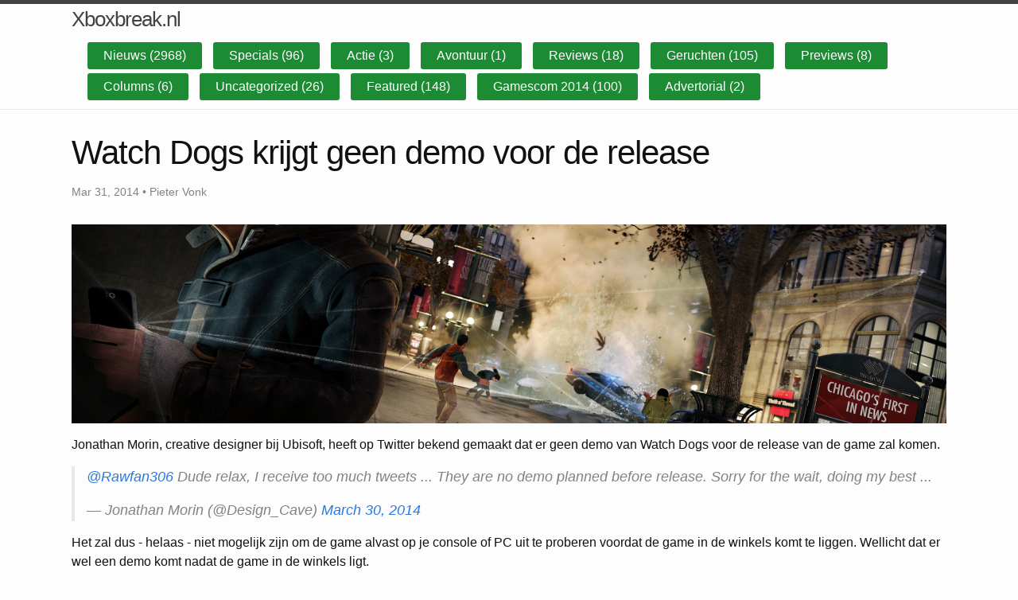

--- FILE ---
content_type: text/html
request_url: https://xboxbreak.nl/nieuws/watch-dogs-krijgt-geen-demo-voor-de-release/
body_size: 2517
content:
<!DOCTYPE html>
<html lang="en"><head>
  <meta charset="utf-8">
  <meta http-equiv="X-UA-Compatible" content="IE=edge">
  <meta name="viewport" content="width=device-width, initial-scale=1"><!-- Begin Jekyll SEO tag v2.6.1 -->
<title>Watch Dogs krijgt geen demo voor de release | Xboxbreak.nl</title>
<meta name="generator" content="Jekyll v4.1.1" />
<meta property="og:title" content="Watch Dogs krijgt geen demo voor de release" />
<meta name="author" content="Pieter Vonk" />
<meta property="og:locale" content="en_US" />
<meta name="description" content="Jonathan Morin, creative designer bij Ubisoft, heeft op Twitter bekend gemaakt dat er geen demo van Watch Dogs voor de release van de game zal komen." />
<meta property="og:description" content="Jonathan Morin, creative designer bij Ubisoft, heeft op Twitter bekend gemaakt dat er geen demo van Watch Dogs voor de release van de game zal komen." />
<link rel="canonical" href="https://xboxbreak.nl/nieuws/watch-dogs-krijgt-geen-demo-voor-de-release/" />
<meta property="og:url" content="https://xboxbreak.nl/nieuws/watch-dogs-krijgt-geen-demo-voor-de-release/" />
<meta property="og:site_name" content="Xboxbreak.nl" />
<meta property="og:image" content="https://xboxbreak.nl/wp-content/uploads/2013/12/WatchDogs3.jpg" />
<meta property="og:type" content="article" />
<meta property="article:published_time" content="2014-03-31T10:48:30+00:00" />
<script type="application/ld+json">
{"@type":"BlogPosting","url":"https://xboxbreak.nl/nieuws/watch-dogs-krijgt-geen-demo-voor-de-release/","mainEntityOfPage":{"@type":"WebPage","@id":"https://xboxbreak.nl/nieuws/watch-dogs-krijgt-geen-demo-voor-de-release/"},"publisher":{"@type":"Organization","logo":{"@type":"ImageObject","url":"https://xboxbreak.nl/assets/xboxbreaklogo.png"},"name":"Pieter Vonk"},"author":{"@type":"Person","name":"Pieter Vonk"},"headline":"Watch Dogs krijgt geen demo voor de release","dateModified":"2014-03-31T10:48:30+00:00","datePublished":"2014-03-31T10:48:30+00:00","description":"Jonathan Morin, creative designer bij Ubisoft, heeft op Twitter bekend gemaakt dat er geen demo van Watch Dogs voor de release van de game zal komen.","image":"https://xboxbreak.nl/wp-content/uploads/2013/12/WatchDogs3.jpg","@context":"https://schema.org"}</script>
<!-- End Jekyll SEO tag -->
<link rel="stylesheet" href="/assets/css/style.css"><link type="application/atom+xml" rel="alternate" href="https://xboxbreak.nl/feed.xml" title="Xboxbreak.nl" />
</head>
<body><header class="site-header">

  <div class="wrapper"><a class="site-title" rel="author" href="/">Xboxbreak.nl</a><nav class="site-nav">
        <input type="checkbox" id="nav-trigger" class="nav-trigger" />
        <label for="nav-trigger">
          <span class="menu-icon">
            <svg viewBox="0 0 18 15" width="18px" height="15px">
              <path d="M18,1.484c0,0.82-0.665,1.484-1.484,1.484H1.484C0.665,2.969,0,2.304,0,1.484l0,0C0,0.665,0.665,0,1.484,0 h15.032C17.335,0,18,0.665,18,1.484L18,1.484z M18,7.516C18,8.335,17.335,9,16.516,9H1.484C0.665,9,0,8.335,0,7.516l0,0 c0-0.82,0.665-1.484,1.484-1.484h15.032C17.335,6.031,18,6.696,18,7.516L18,7.516z M18,13.516C18,14.335,17.335,15,16.516,15H1.484 C0.665,15,0,14.335,0,13.516l0,0c0-0.82,0.665-1.483,1.484-1.483h15.032C17.335,12.031,18,12.695,18,13.516L18,13.516z"/>
            </svg>
          </span>
        </label>

        <div class="trigger">
          <ul class="navbar">
          
          
            
              
                <li><a class="page-link" href="/category/nieuws">Nieuws (2968)</a></li>
              
                <li><a class="page-link" href="/category/specials">Specials (96)</a></li>
              
                <li><a class="page-link" href="/category/actie">Actie (3)</a></li>
              
                <li><a class="page-link" href="/category/avontuur">Avontuur (1)</a></li>
              
                <li><a class="page-link" href="/category/reviews">Reviews (18)</a></li>
              
                <li><a class="page-link" href="/category/geruchten">Geruchten (105)</a></li>
              
                <li><a class="page-link" href="/category/previews">Previews (8)</a></li>
              
                <li><a class="page-link" href="/category/columns">Columns (6)</a></li>
              
                <li><a class="page-link" href="/category/uncategorized">Uncategorized (26)</a></li>
              
                <li><a class="page-link" href="/category/featured">Featured (148)</a></li>
              
                <li><a class="page-link" href="/category/gamescom-2014">Gamescom 2014 (100)</a></li>
              
                <li><a class="page-link" href="/category/advertorial">Advertorial (2)</a></li>
              
            
          
        </ul>
        </div>
      </nav></div>
</header>
<main class="page-content" aria-label="Content">
      <div class="wrapper">
        <article class="post h-entry" itemscope itemtype="http://schema.org/BlogPosting">
  <header class="post-header">
    <h1 class="post-title p-name" itemprop="name headline">Watch Dogs krijgt geen demo voor de release</h1>
    <p class="post-meta"><time class="dt-published" datetime="2014-03-31T10:48:30+00:00" itemprop="datePublished">
        Mar 31, 2014
      </time>• 
          <span itemprop="author" itemscope itemtype="http://schema.org/Person">
            <span class="p-author h-card" itemprop="name">Pieter Vonk</span></span></p>
  </header>
  
    <div class="headerimg" style="background-image: url(/wp-content/uploads/2013/12/WatchDogs3.jpg);"></div>
  
  <div class="post-content e-content" itemprop="articleBody">
    <p>Jonathan Morin, creative designer bij Ubisoft, heeft op Twitter bekend gemaakt dat er geen demo van Watch Dogs voor de release van de game zal komen.</p>

<blockquote class="twitter-tweet" data-width="550" data-dnt="true">
  <p lang="en" dir="ltr">
    <a href="https://twitter.com/Rawfan306?ref_src=twsrc%5Etfw">@Rawfan306</a> Dude relax, I receive too much tweets ... They are no demo planned before release. Sorry for the wait, doing my best ...
  </p>
  
  <p>
    &mdash; Jonathan Morin (@Design_Cave) <a href="https://twitter.com/Design_Cave/status/450075740634357760?ref_src=twsrc%5Etfw">March 30, 2014</a>
  </p>
</blockquote>

<p>Het zal dus - helaas - niet mogelijk zijn om de game alvast op je console of PC uit te proberen voordat de game in de winkels komt te liggen. Wellicht dat er wel een demo komt nadat de game in de winkels ligt.</p>

  </div><a class="u-url" href="/nieuws/watch-dogs-krijgt-geen-demo-voor-de-release/" hidden></a>
</article>

      </div>
    </main><footer class="site-footer h-card">
  <data class="u-url" href="/"></data>

  <div class="wrapper">

    <div class="footer-col-wrapper">
      <div class="footer-col">
        <p class="feed-subscribe">
          <a href="/feed.xml">
            <svg class="svg-icon orange">
              <use xlink:href="/assets/minima-social-icons.svg#rss"></use>
            </svg><span>Subscribe</span>
          </a>
        </p>
      </div>
      <div class="footer-col">
        <p>Xboxbreak.nl houdt je op de hoogte over het laatste game nieuws.</p>
      </div>
    </div>

    <div class="social-links"><ul class="social-media-list"></ul>
</div>

  </div>

</footer>
</body>

</html>
